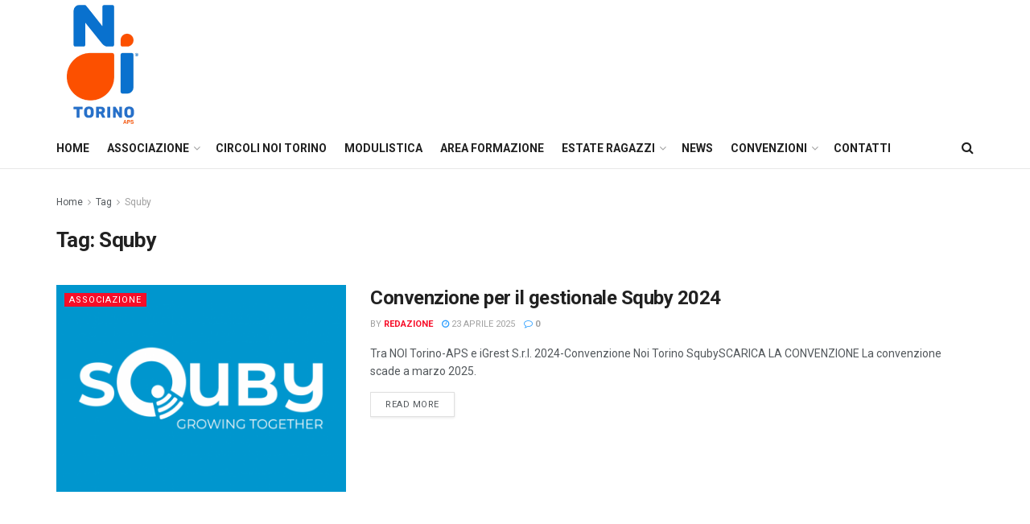

--- FILE ---
content_type: text/html; charset=UTF-8
request_url: https://www.noitorino.it/tag/squby/
body_size: 11623
content:
<!doctype html>
<!--[if lt IE 7]> <html class="no-js lt-ie9 lt-ie8 lt-ie7" lang="it-IT"> <![endif]-->
<!--[if IE 7]>    <html class="no-js lt-ie9 lt-ie8" lang="it-IT"> <![endif]-->
<!--[if IE 8]>    <html class="no-js lt-ie9" lang="it-IT"> <![endif]-->
<!--[if IE 9]>    <html class="no-js lt-ie10" lang="it-IT"> <![endif]-->
<!--[if gt IE 8]><!--> <html class="no-js" lang="it-IT"> <!--<![endif]-->
<head>
    <meta http-equiv="Content-Type" content="text/html; charset=UTF-8" />
    <meta name='viewport' content='width=device-width, initial-scale=1, user-scalable=yes' />
    <link rel="profile" href="https://gmpg.org/xfn/11" />
    <link rel="pingback" href="https://www.noitorino.it/xmlrpc.php" />
    <title>Squby &#8211; www.noitorino.it</title>
<meta name='robots' content='max-image-preview:large' />
<meta property="og:type" content="website">
<meta property="og:title" content="Convenzione per il gestionale Squby 2024">
<meta property="og:site_name" content="www.noitorino.it">
<meta property="og:description" content="Tra NOI Torino-APS e iGrest S.r.l. 2024-Convenzione Noi Torino SqubySCARICA LA CONVENZIONE La convenzione scade a marzo 2025.">
<meta property="og:url" content="https://www.noitorino.it/tag/squby">
<meta property="og:locale" content="it_IT">
<meta property="og:image" content="https://www.noitorino.it/wp-content/uploads/2023/03/275433854_361899445945676_8348533889383655280_n.png">
<meta property="og:image:height" content="924">
<meta property="og:image:width" content="1640">
<meta name="twitter:card" content="summary">
<meta name="twitter:url" content="https://www.noitorino.it/tag/squby">
<meta name="twitter:title" content="Convenzione per il gestionale Squby 2024">
<meta name="twitter:description" content="Tra NOI Torino-APS e iGrest S.r.l. 2024-Convenzione Noi Torino SqubySCARICA LA CONVENZIONE La convenzione scade a marzo 2025.">
<meta name="twitter:image:src" content="https://www.noitorino.it/wp-content/uploads/2023/03/275433854_361899445945676_8348533889383655280_n.png">
<meta name="twitter:image:width" content="1640">
<meta name="twitter:image:height" content="924">
<meta name="twitter:site" content="http://twitter.com/noitorino">
			<script type="text/javascript">
              var jnews_ajax_url = '/?ajax-request=jnews'
			</script>
			<link rel='dns-prefetch' href='//fonts.googleapis.com' />
<link rel="alternate" type="application/rss+xml" title="www.noitorino.it &raquo; Feed" href="https://www.noitorino.it/feed/" />
<link rel="alternate" type="application/rss+xml" title="www.noitorino.it &raquo; Feed dei commenti" href="https://www.noitorino.it/comments/feed/" />
<link rel="alternate" type="application/rss+xml" title="www.noitorino.it &raquo; Squby Feed del tag" href="https://www.noitorino.it/tag/squby/feed/" />
<script type="text/javascript">
/* <![CDATA[ */
window._wpemojiSettings = {"baseUrl":"https:\/\/s.w.org\/images\/core\/emoji\/15.0.3\/72x72\/","ext":".png","svgUrl":"https:\/\/s.w.org\/images\/core\/emoji\/15.0.3\/svg\/","svgExt":".svg","source":{"concatemoji":"https:\/\/www.noitorino.it\/wp-includes\/js\/wp-emoji-release.min.js?ver=6.5.7"}};
/*! This file is auto-generated */
!function(i,n){var o,s,e;function c(e){try{var t={supportTests:e,timestamp:(new Date).valueOf()};sessionStorage.setItem(o,JSON.stringify(t))}catch(e){}}function p(e,t,n){e.clearRect(0,0,e.canvas.width,e.canvas.height),e.fillText(t,0,0);var t=new Uint32Array(e.getImageData(0,0,e.canvas.width,e.canvas.height).data),r=(e.clearRect(0,0,e.canvas.width,e.canvas.height),e.fillText(n,0,0),new Uint32Array(e.getImageData(0,0,e.canvas.width,e.canvas.height).data));return t.every(function(e,t){return e===r[t]})}function u(e,t,n){switch(t){case"flag":return n(e,"\ud83c\udff3\ufe0f\u200d\u26a7\ufe0f","\ud83c\udff3\ufe0f\u200b\u26a7\ufe0f")?!1:!n(e,"\ud83c\uddfa\ud83c\uddf3","\ud83c\uddfa\u200b\ud83c\uddf3")&&!n(e,"\ud83c\udff4\udb40\udc67\udb40\udc62\udb40\udc65\udb40\udc6e\udb40\udc67\udb40\udc7f","\ud83c\udff4\u200b\udb40\udc67\u200b\udb40\udc62\u200b\udb40\udc65\u200b\udb40\udc6e\u200b\udb40\udc67\u200b\udb40\udc7f");case"emoji":return!n(e,"\ud83d\udc26\u200d\u2b1b","\ud83d\udc26\u200b\u2b1b")}return!1}function f(e,t,n){var r="undefined"!=typeof WorkerGlobalScope&&self instanceof WorkerGlobalScope?new OffscreenCanvas(300,150):i.createElement("canvas"),a=r.getContext("2d",{willReadFrequently:!0}),o=(a.textBaseline="top",a.font="600 32px Arial",{});return e.forEach(function(e){o[e]=t(a,e,n)}),o}function t(e){var t=i.createElement("script");t.src=e,t.defer=!0,i.head.appendChild(t)}"undefined"!=typeof Promise&&(o="wpEmojiSettingsSupports",s=["flag","emoji"],n.supports={everything:!0,everythingExceptFlag:!0},e=new Promise(function(e){i.addEventListener("DOMContentLoaded",e,{once:!0})}),new Promise(function(t){var n=function(){try{var e=JSON.parse(sessionStorage.getItem(o));if("object"==typeof e&&"number"==typeof e.timestamp&&(new Date).valueOf()<e.timestamp+604800&&"object"==typeof e.supportTests)return e.supportTests}catch(e){}return null}();if(!n){if("undefined"!=typeof Worker&&"undefined"!=typeof OffscreenCanvas&&"undefined"!=typeof URL&&URL.createObjectURL&&"undefined"!=typeof Blob)try{var e="postMessage("+f.toString()+"("+[JSON.stringify(s),u.toString(),p.toString()].join(",")+"));",r=new Blob([e],{type:"text/javascript"}),a=new Worker(URL.createObjectURL(r),{name:"wpTestEmojiSupports"});return void(a.onmessage=function(e){c(n=e.data),a.terminate(),t(n)})}catch(e){}c(n=f(s,u,p))}t(n)}).then(function(e){for(var t in e)n.supports[t]=e[t],n.supports.everything=n.supports.everything&&n.supports[t],"flag"!==t&&(n.supports.everythingExceptFlag=n.supports.everythingExceptFlag&&n.supports[t]);n.supports.everythingExceptFlag=n.supports.everythingExceptFlag&&!n.supports.flag,n.DOMReady=!1,n.readyCallback=function(){n.DOMReady=!0}}).then(function(){return e}).then(function(){var e;n.supports.everything||(n.readyCallback(),(e=n.source||{}).concatemoji?t(e.concatemoji):e.wpemoji&&e.twemoji&&(t(e.twemoji),t(e.wpemoji)))}))}((window,document),window._wpemojiSettings);
/* ]]> */
</script>
<style id='wp-emoji-styles-inline-css' type='text/css'>

	img.wp-smiley, img.emoji {
		display: inline !important;
		border: none !important;
		box-shadow: none !important;
		height: 1em !important;
		width: 1em !important;
		margin: 0 0.07em !important;
		vertical-align: -0.1em !important;
		background: none !important;
		padding: 0 !important;
	}
</style>
<link rel='stylesheet' id='wp-block-library-css' href='https://www.noitorino.it/wp-includes/css/dist/block-library/style.min.css?ver=6.5.7' type='text/css' media='all' />
<style id='classic-theme-styles-inline-css' type='text/css'>
/*! This file is auto-generated */
.wp-block-button__link{color:#fff;background-color:#32373c;border-radius:9999px;box-shadow:none;text-decoration:none;padding:calc(.667em + 2px) calc(1.333em + 2px);font-size:1.125em}.wp-block-file__button{background:#32373c;color:#fff;text-decoration:none}
</style>
<style id='global-styles-inline-css' type='text/css'>
body{--wp--preset--color--black: #000000;--wp--preset--color--cyan-bluish-gray: #abb8c3;--wp--preset--color--white: #ffffff;--wp--preset--color--pale-pink: #f78da7;--wp--preset--color--vivid-red: #cf2e2e;--wp--preset--color--luminous-vivid-orange: #ff6900;--wp--preset--color--luminous-vivid-amber: #fcb900;--wp--preset--color--light-green-cyan: #7bdcb5;--wp--preset--color--vivid-green-cyan: #00d084;--wp--preset--color--pale-cyan-blue: #8ed1fc;--wp--preset--color--vivid-cyan-blue: #0693e3;--wp--preset--color--vivid-purple: #9b51e0;--wp--preset--gradient--vivid-cyan-blue-to-vivid-purple: linear-gradient(135deg,rgba(6,147,227,1) 0%,rgb(155,81,224) 100%);--wp--preset--gradient--light-green-cyan-to-vivid-green-cyan: linear-gradient(135deg,rgb(122,220,180) 0%,rgb(0,208,130) 100%);--wp--preset--gradient--luminous-vivid-amber-to-luminous-vivid-orange: linear-gradient(135deg,rgba(252,185,0,1) 0%,rgba(255,105,0,1) 100%);--wp--preset--gradient--luminous-vivid-orange-to-vivid-red: linear-gradient(135deg,rgba(255,105,0,1) 0%,rgb(207,46,46) 100%);--wp--preset--gradient--very-light-gray-to-cyan-bluish-gray: linear-gradient(135deg,rgb(238,238,238) 0%,rgb(169,184,195) 100%);--wp--preset--gradient--cool-to-warm-spectrum: linear-gradient(135deg,rgb(74,234,220) 0%,rgb(151,120,209) 20%,rgb(207,42,186) 40%,rgb(238,44,130) 60%,rgb(251,105,98) 80%,rgb(254,248,76) 100%);--wp--preset--gradient--blush-light-purple: linear-gradient(135deg,rgb(255,206,236) 0%,rgb(152,150,240) 100%);--wp--preset--gradient--blush-bordeaux: linear-gradient(135deg,rgb(254,205,165) 0%,rgb(254,45,45) 50%,rgb(107,0,62) 100%);--wp--preset--gradient--luminous-dusk: linear-gradient(135deg,rgb(255,203,112) 0%,rgb(199,81,192) 50%,rgb(65,88,208) 100%);--wp--preset--gradient--pale-ocean: linear-gradient(135deg,rgb(255,245,203) 0%,rgb(182,227,212) 50%,rgb(51,167,181) 100%);--wp--preset--gradient--electric-grass: linear-gradient(135deg,rgb(202,248,128) 0%,rgb(113,206,126) 100%);--wp--preset--gradient--midnight: linear-gradient(135deg,rgb(2,3,129) 0%,rgb(40,116,252) 100%);--wp--preset--font-size--small: 13px;--wp--preset--font-size--medium: 20px;--wp--preset--font-size--large: 36px;--wp--preset--font-size--x-large: 42px;--wp--preset--spacing--20: 0.44rem;--wp--preset--spacing--30: 0.67rem;--wp--preset--spacing--40: 1rem;--wp--preset--spacing--50: 1.5rem;--wp--preset--spacing--60: 2.25rem;--wp--preset--spacing--70: 3.38rem;--wp--preset--spacing--80: 5.06rem;--wp--preset--shadow--natural: 6px 6px 9px rgba(0, 0, 0, 0.2);--wp--preset--shadow--deep: 12px 12px 50px rgba(0, 0, 0, 0.4);--wp--preset--shadow--sharp: 6px 6px 0px rgba(0, 0, 0, 0.2);--wp--preset--shadow--outlined: 6px 6px 0px -3px rgba(255, 255, 255, 1), 6px 6px rgba(0, 0, 0, 1);--wp--preset--shadow--crisp: 6px 6px 0px rgba(0, 0, 0, 1);}:where(.is-layout-flex){gap: 0.5em;}:where(.is-layout-grid){gap: 0.5em;}body .is-layout-flex{display: flex;}body .is-layout-flex{flex-wrap: wrap;align-items: center;}body .is-layout-flex > *{margin: 0;}body .is-layout-grid{display: grid;}body .is-layout-grid > *{margin: 0;}:where(.wp-block-columns.is-layout-flex){gap: 2em;}:where(.wp-block-columns.is-layout-grid){gap: 2em;}:where(.wp-block-post-template.is-layout-flex){gap: 1.25em;}:where(.wp-block-post-template.is-layout-grid){gap: 1.25em;}.has-black-color{color: var(--wp--preset--color--black) !important;}.has-cyan-bluish-gray-color{color: var(--wp--preset--color--cyan-bluish-gray) !important;}.has-white-color{color: var(--wp--preset--color--white) !important;}.has-pale-pink-color{color: var(--wp--preset--color--pale-pink) !important;}.has-vivid-red-color{color: var(--wp--preset--color--vivid-red) !important;}.has-luminous-vivid-orange-color{color: var(--wp--preset--color--luminous-vivid-orange) !important;}.has-luminous-vivid-amber-color{color: var(--wp--preset--color--luminous-vivid-amber) !important;}.has-light-green-cyan-color{color: var(--wp--preset--color--light-green-cyan) !important;}.has-vivid-green-cyan-color{color: var(--wp--preset--color--vivid-green-cyan) !important;}.has-pale-cyan-blue-color{color: var(--wp--preset--color--pale-cyan-blue) !important;}.has-vivid-cyan-blue-color{color: var(--wp--preset--color--vivid-cyan-blue) !important;}.has-vivid-purple-color{color: var(--wp--preset--color--vivid-purple) !important;}.has-black-background-color{background-color: var(--wp--preset--color--black) !important;}.has-cyan-bluish-gray-background-color{background-color: var(--wp--preset--color--cyan-bluish-gray) !important;}.has-white-background-color{background-color: var(--wp--preset--color--white) !important;}.has-pale-pink-background-color{background-color: var(--wp--preset--color--pale-pink) !important;}.has-vivid-red-background-color{background-color: var(--wp--preset--color--vivid-red) !important;}.has-luminous-vivid-orange-background-color{background-color: var(--wp--preset--color--luminous-vivid-orange) !important;}.has-luminous-vivid-amber-background-color{background-color: var(--wp--preset--color--luminous-vivid-amber) !important;}.has-light-green-cyan-background-color{background-color: var(--wp--preset--color--light-green-cyan) !important;}.has-vivid-green-cyan-background-color{background-color: var(--wp--preset--color--vivid-green-cyan) !important;}.has-pale-cyan-blue-background-color{background-color: var(--wp--preset--color--pale-cyan-blue) !important;}.has-vivid-cyan-blue-background-color{background-color: var(--wp--preset--color--vivid-cyan-blue) !important;}.has-vivid-purple-background-color{background-color: var(--wp--preset--color--vivid-purple) !important;}.has-black-border-color{border-color: var(--wp--preset--color--black) !important;}.has-cyan-bluish-gray-border-color{border-color: var(--wp--preset--color--cyan-bluish-gray) !important;}.has-white-border-color{border-color: var(--wp--preset--color--white) !important;}.has-pale-pink-border-color{border-color: var(--wp--preset--color--pale-pink) !important;}.has-vivid-red-border-color{border-color: var(--wp--preset--color--vivid-red) !important;}.has-luminous-vivid-orange-border-color{border-color: var(--wp--preset--color--luminous-vivid-orange) !important;}.has-luminous-vivid-amber-border-color{border-color: var(--wp--preset--color--luminous-vivid-amber) !important;}.has-light-green-cyan-border-color{border-color: var(--wp--preset--color--light-green-cyan) !important;}.has-vivid-green-cyan-border-color{border-color: var(--wp--preset--color--vivid-green-cyan) !important;}.has-pale-cyan-blue-border-color{border-color: var(--wp--preset--color--pale-cyan-blue) !important;}.has-vivid-cyan-blue-border-color{border-color: var(--wp--preset--color--vivid-cyan-blue) !important;}.has-vivid-purple-border-color{border-color: var(--wp--preset--color--vivid-purple) !important;}.has-vivid-cyan-blue-to-vivid-purple-gradient-background{background: var(--wp--preset--gradient--vivid-cyan-blue-to-vivid-purple) !important;}.has-light-green-cyan-to-vivid-green-cyan-gradient-background{background: var(--wp--preset--gradient--light-green-cyan-to-vivid-green-cyan) !important;}.has-luminous-vivid-amber-to-luminous-vivid-orange-gradient-background{background: var(--wp--preset--gradient--luminous-vivid-amber-to-luminous-vivid-orange) !important;}.has-luminous-vivid-orange-to-vivid-red-gradient-background{background: var(--wp--preset--gradient--luminous-vivid-orange-to-vivid-red) !important;}.has-very-light-gray-to-cyan-bluish-gray-gradient-background{background: var(--wp--preset--gradient--very-light-gray-to-cyan-bluish-gray) !important;}.has-cool-to-warm-spectrum-gradient-background{background: var(--wp--preset--gradient--cool-to-warm-spectrum) !important;}.has-blush-light-purple-gradient-background{background: var(--wp--preset--gradient--blush-light-purple) !important;}.has-blush-bordeaux-gradient-background{background: var(--wp--preset--gradient--blush-bordeaux) !important;}.has-luminous-dusk-gradient-background{background: var(--wp--preset--gradient--luminous-dusk) !important;}.has-pale-ocean-gradient-background{background: var(--wp--preset--gradient--pale-ocean) !important;}.has-electric-grass-gradient-background{background: var(--wp--preset--gradient--electric-grass) !important;}.has-midnight-gradient-background{background: var(--wp--preset--gradient--midnight) !important;}.has-small-font-size{font-size: var(--wp--preset--font-size--small) !important;}.has-medium-font-size{font-size: var(--wp--preset--font-size--medium) !important;}.has-large-font-size{font-size: var(--wp--preset--font-size--large) !important;}.has-x-large-font-size{font-size: var(--wp--preset--font-size--x-large) !important;}
.wp-block-navigation a:where(:not(.wp-element-button)){color: inherit;}
:where(.wp-block-post-template.is-layout-flex){gap: 1.25em;}:where(.wp-block-post-template.is-layout-grid){gap: 1.25em;}
:where(.wp-block-columns.is-layout-flex){gap: 2em;}:where(.wp-block-columns.is-layout-grid){gap: 2em;}
.wp-block-pullquote{font-size: 1.5em;line-height: 1.6;}
</style>
<link rel='stylesheet' id='js_composer_front-css' href='https://www.noitorino.it/wp-content/plugins/js_composer/assets/css/js_composer.min.css?ver=6.4.2' type='text/css' media='all' />
<link rel='stylesheet' id='jeg_customizer_font-css' href='//fonts.googleapis.com/css?family=Roboto%3Aregular%2C500%2C700%2C500%2Cregular&#038;display=swap&#038;ver=1.2.5' type='text/css' media='all' />
<link rel='stylesheet' id='mediaelement-css' href='https://www.noitorino.it/wp-includes/js/mediaelement/mediaelementplayer-legacy.min.css?ver=4.2.17' type='text/css' media='all' />
<link rel='stylesheet' id='wp-mediaelement-css' href='https://www.noitorino.it/wp-includes/js/mediaelement/wp-mediaelement.min.css?ver=6.5.7' type='text/css' media='all' />
<link rel='stylesheet' id='jnews-frontend-css' href='https://www.noitorino.it/wp-content/themes/jnews/assets/dist/frontend.min.css?ver=7.1.7' type='text/css' media='all' />
<link rel='stylesheet' id='jnews-style-css' href='https://www.noitorino.it/wp-content/themes/jnews/style.css?ver=7.1.7' type='text/css' media='all' />
<link rel='stylesheet' id='jnews-darkmode-css' href='https://www.noitorino.it/wp-content/themes/jnews/assets/css/darkmode.css?ver=7.1.7' type='text/css' media='all' />
<link rel='stylesheet' id='jnews-social-login-style-css' href='https://www.noitorino.it/wp-content/plugins/jnews-social-login/assets/css/plugin.css?ver=7.0.3' type='text/css' media='all' />
<link rel='stylesheet' id='jnews-select-share-css' href='https://www.noitorino.it/wp-content/plugins/jnews-social-share/assets/css/plugin.css' type='text/css' media='all' />
<script type="text/javascript" src="https://www.noitorino.it/wp-includes/js/jquery/jquery.min.js?ver=3.7.1" id="jquery-core-js"></script>
<script type="text/javascript" src="https://www.noitorino.it/wp-includes/js/jquery/jquery-migrate.min.js?ver=3.4.1" id="jquery-migrate-js"></script>
<link rel="https://api.w.org/" href="https://www.noitorino.it/wp-json/" /><link rel="alternate" type="application/json" href="https://www.noitorino.it/wp-json/wp/v2/tags/77" /><link rel="EditURI" type="application/rsd+xml" title="RSD" href="https://www.noitorino.it/xmlrpc.php?rsd" />
<meta name="generator" content="WordPress 6.5.7" />
<meta name="generator" content="Powered by WPBakery Page Builder - drag and drop page builder for WordPress."/>
<script type='application/ld+json'>{"@context":"http:\/\/schema.org","@type":"Organization","@id":"https:\/\/www.noitorino.it\/#organization","url":"https:\/\/www.noitorino.it\/","name":"","logo":{"@type":"ImageObject","url":""},"sameAs":["https:\/\/facebook.com\/noitorino","http:\/\/twitter.com\/noitorino","https:\/\/plus.google.com\/ Jegtheme","https:\/\/youtube.com\/user\/noitorino","http:\/\/jnews.jegtheme.com\/default\/feed\/"]}</script>
<script type='application/ld+json'>{"@context":"http:\/\/schema.org","@type":"WebSite","@id":"https:\/\/www.noitorino.it\/#website","url":"https:\/\/www.noitorino.it\/","name":"","potentialAction":{"@type":"SearchAction","target":"https:\/\/www.noitorino.it\/?s={search_term_string}","query-input":"required name=search_term_string"}}</script>
<link rel="icon" href="https://www.noitorino.it/wp-content/uploads/2024/02/cropped-noi-torino-32x32.jpg" sizes="32x32" />
<link rel="icon" href="https://www.noitorino.it/wp-content/uploads/2024/02/cropped-noi-torino-192x192.jpg" sizes="192x192" />
<link rel="apple-touch-icon" href="https://www.noitorino.it/wp-content/uploads/2024/02/cropped-noi-torino-180x180.jpg" />
<meta name="msapplication-TileImage" content="https://www.noitorino.it/wp-content/uploads/2024/02/cropped-noi-torino-270x270.jpg" />
<style id="jeg_dynamic_css" type="text/css" data-type="jeg_custom-css">.jeg_topbar .jeg_nav_row, .jeg_topbar .jeg_search_no_expand .jeg_search_input { line-height : 44px; } .jeg_topbar .jeg_nav_row, .jeg_topbar .jeg_nav_icon { height : 44px; } .jeg_midbar { height : 159px; } .jeg_header .jeg_bottombar, .jeg_header .jeg_bottombar.jeg_navbar_dark, .jeg_bottombar.jeg_navbar_boxed .jeg_nav_row, .jeg_bottombar.jeg_navbar_dark.jeg_navbar_boxed .jeg_nav_row { border-top-width : 0px; } .jeg_header .socials_widget > a > i.fa:before { color : #f5f5f5; } body,input,textarea,select,.chosen-container-single .chosen-single,.btn,.button { font-family: Roboto,Helvetica,Arial,sans-serif; } .jeg_post_title, .entry-header .jeg_post_title, .jeg_single_tpl_2 .entry-header .jeg_post_title, .jeg_single_tpl_3 .entry-header .jeg_post_title, .jeg_single_tpl_6 .entry-header .jeg_post_title { font-family: Roboto,Helvetica,Arial,sans-serif;font-weight : 500; font-style : normal;  } .jeg_post_excerpt p, .content-inner p { font-family: Roboto,Helvetica,Arial,sans-serif;font-weight : 400; font-style : normal;  } </style><style type="text/css">
					.no_thumbnail .jeg_thumb,
					.thumbnail-container.no_thumbnail {
					    display: none !important;
					}
					.jeg_search_result .jeg_pl_xs_3.no_thumbnail .jeg_postblock_content,
					.jeg_sidefeed .jeg_pl_xs_3.no_thumbnail .jeg_postblock_content,
					.jeg_pl_sm.no_thumbnail .jeg_postblock_content {
					    margin-left: 0;
					}
					.jeg_postblock_11 .no_thumbnail .jeg_postblock_content,
					.jeg_postblock_12 .no_thumbnail .jeg_postblock_content,
					.jeg_postblock_12.jeg_col_3o3 .no_thumbnail .jeg_postblock_content  {
					    margin-top: 0;
					}
					.jeg_postblock_15 .jeg_pl_md_box.no_thumbnail .jeg_postblock_content,
					.jeg_postblock_19 .jeg_pl_md_box.no_thumbnail .jeg_postblock_content,
					.jeg_postblock_24 .jeg_pl_md_box.no_thumbnail .jeg_postblock_content,
					.jeg_sidefeed .jeg_pl_md_box .jeg_postblock_content {
					    position: relative;
					}
					.jeg_postblock_carousel_2 .no_thumbnail .jeg_post_title a,
					.jeg_postblock_carousel_2 .no_thumbnail .jeg_post_title a:hover,
					.jeg_postblock_carousel_2 .no_thumbnail .jeg_post_meta .fa {
					    color: #212121 !important;
					} 
				</style><noscript><style> .wpb_animate_when_almost_visible { opacity: 1; }</style></noscript></head>
<body data-rsssl=1 class="archive tag tag-squby tag-77 wp-embed-responsive jeg_toggle_dark jnews jsc_normal wpb-js-composer js-comp-ver-6.4.2 vc_responsive">

    
    
    <div class="jeg_ad jeg_ad_top jnews_header_top_ads">
        <div class='ads-wrapper  '></div>    </div>

    <!-- The Main Wrapper
    ============================================= -->
    <div class="jeg_viewport">

        
        <div class="jeg_header_wrapper">
            <div class="jeg_header_instagram_wrapper">
    </div>

<!-- HEADER -->
<div class="jeg_header normal">
    <div class="jeg_midbar jeg_container normal">
    <div class="container">
        <div class="jeg_nav_row">
            
                <div class="jeg_nav_col jeg_nav_left jeg_nav_normal">
                    <div class="item_wrap jeg_nav_alignleft">
                        <div class="jeg_nav_item jeg_logo jeg_desktop_logo">
			<div class="site-title">
	    	<a href="https://www.noitorino.it/" style="padding: 0 0 0 0;">
	    	    <img class='jeg_logo_img' src="https://www.noitorino.it/wp-content/uploads/2024/03/1698756226_NOI_Logo_Torino_colore-3.png" srcset="https://www.noitorino.it/wp-content/uploads/2024/03/1698756226_NOI_Logo_Torino_colore-3.png 1x, https://www.noitorino.it/wp-content/uploads/2024/03/1698756226_NOI_Logo_Torino_colore-2.png 2x" alt="www.noitorino.it"data-light-src="https://www.noitorino.it/wp-content/uploads/2024/03/1698756226_NOI_Logo_Torino_colore-3.png" data-light-srcset="https://www.noitorino.it/wp-content/uploads/2024/03/1698756226_NOI_Logo_Torino_colore-3.png 1x, https://www.noitorino.it/wp-content/uploads/2024/03/1698756226_NOI_Logo_Torino_colore-2.png 2x" data-dark-src="https://noitorino.epida.it/wp-content/uploads/2020/12/logo_noitorino_bianco_trasp.png" data-dark-srcset="http://noitorino.epida.it/wp-content/uploads/2020/12/logo_noitorino_bianco_trasp.png 1x, http://noitorino.epida.it/wp-content/uploads/2020/12/logo_noitorino_bianco_trasp.png 2x">	    	</a>
	    </div>
	</div>                    </div>
                </div>

                
                <div class="jeg_nav_col jeg_nav_center jeg_nav_normal">
                    <div class="item_wrap jeg_nav_aligncenter">
                                            </div>
                </div>

                
                <div class="jeg_nav_col jeg_nav_right jeg_nav_grow">
                    <div class="item_wrap jeg_nav_alignright">
                        <div class="jeg_nav_item jeg_ad jeg_ad_top jnews_header_ads">
    <div class='ads-wrapper  '><a href='#'  class='adlink ads_image '>
                                    <img src='https://www.noitorino.it/wp-content/themes/jnews/assets/img/jeg-empty.png' class='lazyload' data-src='https://noitorino.epida.it/wp-content/uploads/2020/12/oratorio.jpg' alt='Advertisement' data-pin-no-hover="true">
                                </a></div></div>                    </div>
                </div>

                        </div>
    </div>
</div><div class="jeg_bottombar jeg_navbar jeg_container jeg_navbar_wrapper jeg_navbar_normal jeg_navbar_normal">
    <div class="container">
        <div class="jeg_nav_row">
            
                <div class="jeg_nav_col jeg_nav_left jeg_nav_grow">
                    <div class="item_wrap jeg_nav_alignleft">
                        <div class="jeg_main_menu_wrapper">
<div class="jeg_nav_item jeg_mainmenu_wrap"><ul class="jeg_menu jeg_main_menu jeg_menu_style_1" data-animation="animate"><li id="menu-item-20" class="menu-item menu-item-type-custom menu-item-object-custom menu-item-home menu-item-20 bgnav" data-item-row="default" ><a href="https://www.noitorino.it/">Home</a></li>
<li id="menu-item-22" class="menu-item menu-item-type-custom menu-item-object-custom menu-item-has-children menu-item-22 bgnav" data-item-row="default" ><a href="#">Associazione</a>
<ul class="sub-menu">
	<li id="menu-item-222" class="menu-item menu-item-type-post_type menu-item-object-page menu-item-222 bgnav" data-item-row="default" ><a href="https://www.noitorino.it/chi-siamo/">Chi siamo</a></li>
	<li id="menu-item-226" class="menu-item menu-item-type-post_type menu-item-object-page menu-item-226 bgnav" data-item-row="default" ><a href="https://www.noitorino.it/consiglio-di-presidenza/">Consiglio Direttivo</a></li>
	<li id="menu-item-584" class="menu-item menu-item-type-post_type menu-item-object-page menu-item-584 bgnav" data-item-row="default" ><a href="https://www.noitorino.it/obblighi-e-trasparenza/">Obblighi e trasparenza</a></li>
</ul>
</li>
<li id="menu-item-578" class="menu-item menu-item-type-post_type menu-item-object-post menu-item-578 bgnav" data-item-row="default" ><a href="https://www.noitorino.it/2021/01/13/tutti-i-circoli-noi-torino/">Circoli NOI Torino</a></li>
<li id="menu-item-519" class="menu-item menu-item-type-post_type menu-item-object-page menu-item-519 bgnav" data-item-row="default" ><a href="https://www.noitorino.it/modulistica/">Modulistica</a></li>
<li id="menu-item-536" class="menu-item menu-item-type-taxonomy menu-item-object-category menu-item-536 bgnav" data-item-row="default" ><a href="https://www.noitorino.it/category/area-formazione/">Area Formazione</a></li>
<li id="menu-item-537" class="menu-item menu-item-type-taxonomy menu-item-object-category menu-item-has-children menu-item-537 bgnav" data-item-row="default" ><a href="https://www.noitorino.it/category/estate-ragazzi/">Estate Ragazzi</a>
<ul class="sub-menu">
	<li id="menu-item-2047" class="menu-item menu-item-type-post_type menu-item-object-post menu-item-2047 bgnav" data-item-row="default" ><a href="https://www.noitorino.it/2025/10/29/cogli-lestate-2025-rendicontazione-entro-il-23-novembre/">“Cogli l’Estate 2025”, la rendicontazione</a></li>
	<li id="menu-item-1904" class="menu-item menu-item-type-post_type menu-item-object-post menu-item-1904 bgnav" data-item-row="default" ><a href="https://www.noitorino.it/2025/03/06/cogli-lestate-2025-per-gli-oratori-di-torino-domande-entro-il-9-marzo-2025/">“Cogli l’Estate 2025”, le domande</a></li>
</ul>
</li>
<li id="menu-item-538" class="menu-item menu-item-type-taxonomy menu-item-object-category menu-item-538 bgnav" data-item-row="default" ><a href="https://www.noitorino.it/category/news/">News</a></li>
<li id="menu-item-570" class="menu-item menu-item-type-custom menu-item-object-custom menu-item-has-children menu-item-570 bgnav" data-item-row="default" ><a href="https://oratorioinrete.com/convenzioni/">Convenzioni</a>
<ul class="sub-menu">
	<li id="menu-item-849" class="menu-item menu-item-type-post_type menu-item-object-post menu-item-849 bgnav" data-item-row="default" ><a href="https://www.noitorino.it/2025/01/02/convenzione-bus-company-2025/">Convenzione Bus Company 2025</a></li>
	<li id="menu-item-1990" class="menu-item menu-item-type-post_type menu-item-object-post menu-item-1990 bgnav" data-item-row="default" ><a href="https://www.noitorino.it/2025/04/01/convenzione-volley-e-sport-s-r-l-2025/">Convenzione “Volley e Sport s.r.l.” 2025</a></li>
	<li id="menu-item-1614" class="menu-item menu-item-type-post_type menu-item-object-post menu-item-1614 bgnav" data-item-row="default" ><a href="https://www.noitorino.it/2024/05/01/convenzione-associazione-malattie-del-sangue/">Convenzione per defibrillatore e formazione</a></li>
</ul>
</li>
<li id="menu-item-571" class="menu-item menu-item-type-post_type menu-item-object-page menu-item-571 bgnav" data-item-row="default" ><a href="https://www.noitorino.it/contatti/">Contatti</a></li>
</ul></div></div>
                    </div>
                </div>

                
                <div class="jeg_nav_col jeg_nav_center jeg_nav_normal">
                    <div class="item_wrap jeg_nav_aligncenter">
                                            </div>
                </div>

                
                <div class="jeg_nav_col jeg_nav_right jeg_nav_normal">
                    <div class="item_wrap jeg_nav_alignright">
                        <!-- Search Icon -->
<div class="jeg_nav_item jeg_search_wrapper search_icon jeg_search_popup_expand">
    <a href="#" class="jeg_search_toggle"><i class="fa fa-search"></i></a>
    <form action="https://www.noitorino.it/" method="get" class="jeg_search_form" target="_top">
    <input name="s" class="jeg_search_input" placeholder="Search..." type="text" value="" autocomplete="off">
    <button type="submit" class="jeg_search_button btn"><i class="fa fa-search"></i></button>
</form>
<!-- jeg_search_hide with_result no_result -->
<div class="jeg_search_result jeg_search_hide with_result">
    <div class="search-result-wrapper">
    </div>
    <div class="search-link search-noresult">
        No Result    </div>
    <div class="search-link search-all-button">
        <i class="fa fa-search"></i> View All Result    </div>
</div></div>                    </div>
                </div>

                        </div>
    </div>
</div></div><!-- /.jeg_header -->        </div>

        <div class="jeg_header_sticky">
            <div class="sticky_blankspace"></div>
<div class="jeg_header normal">
    <div class="jeg_container">
        <div data-mode="scroll" class="jeg_stickybar jeg_navbar jeg_navbar_wrapper jeg_navbar_normal jeg_navbar_normal">
            <div class="container">
    <div class="jeg_nav_row">
        
            <div class="jeg_nav_col jeg_nav_left jeg_nav_grow">
                <div class="item_wrap jeg_nav_alignleft">
                    <div class="jeg_main_menu_wrapper">
<div class="jeg_nav_item jeg_mainmenu_wrap"><ul class="jeg_menu jeg_main_menu jeg_menu_style_1" data-animation="animate"><li class="menu-item menu-item-type-custom menu-item-object-custom menu-item-home menu-item-20 bgnav" data-item-row="default" ><a href="https://www.noitorino.it/">Home</a></li>
<li class="menu-item menu-item-type-custom menu-item-object-custom menu-item-has-children menu-item-22 bgnav" data-item-row="default" ><a href="#">Associazione</a>
<ul class="sub-menu">
	<li class="menu-item menu-item-type-post_type menu-item-object-page menu-item-222 bgnav" data-item-row="default" ><a href="https://www.noitorino.it/chi-siamo/">Chi siamo</a></li>
	<li class="menu-item menu-item-type-post_type menu-item-object-page menu-item-226 bgnav" data-item-row="default" ><a href="https://www.noitorino.it/consiglio-di-presidenza/">Consiglio Direttivo</a></li>
	<li class="menu-item menu-item-type-post_type menu-item-object-page menu-item-584 bgnav" data-item-row="default" ><a href="https://www.noitorino.it/obblighi-e-trasparenza/">Obblighi e trasparenza</a></li>
</ul>
</li>
<li class="menu-item menu-item-type-post_type menu-item-object-post menu-item-578 bgnav" data-item-row="default" ><a href="https://www.noitorino.it/2021/01/13/tutti-i-circoli-noi-torino/">Circoli NOI Torino</a></li>
<li class="menu-item menu-item-type-post_type menu-item-object-page menu-item-519 bgnav" data-item-row="default" ><a href="https://www.noitorino.it/modulistica/">Modulistica</a></li>
<li class="menu-item menu-item-type-taxonomy menu-item-object-category menu-item-536 bgnav" data-item-row="default" ><a href="https://www.noitorino.it/category/area-formazione/">Area Formazione</a></li>
<li class="menu-item menu-item-type-taxonomy menu-item-object-category menu-item-has-children menu-item-537 bgnav" data-item-row="default" ><a href="https://www.noitorino.it/category/estate-ragazzi/">Estate Ragazzi</a>
<ul class="sub-menu">
	<li class="menu-item menu-item-type-post_type menu-item-object-post menu-item-2047 bgnav" data-item-row="default" ><a href="https://www.noitorino.it/2025/10/29/cogli-lestate-2025-rendicontazione-entro-il-23-novembre/">“Cogli l’Estate 2025”, la rendicontazione</a></li>
	<li class="menu-item menu-item-type-post_type menu-item-object-post menu-item-1904 bgnav" data-item-row="default" ><a href="https://www.noitorino.it/2025/03/06/cogli-lestate-2025-per-gli-oratori-di-torino-domande-entro-il-9-marzo-2025/">“Cogli l’Estate 2025”, le domande</a></li>
</ul>
</li>
<li class="menu-item menu-item-type-taxonomy menu-item-object-category menu-item-538 bgnav" data-item-row="default" ><a href="https://www.noitorino.it/category/news/">News</a></li>
<li class="menu-item menu-item-type-custom menu-item-object-custom menu-item-has-children menu-item-570 bgnav" data-item-row="default" ><a href="https://oratorioinrete.com/convenzioni/">Convenzioni</a>
<ul class="sub-menu">
	<li class="menu-item menu-item-type-post_type menu-item-object-post menu-item-849 bgnav" data-item-row="default" ><a href="https://www.noitorino.it/2025/01/02/convenzione-bus-company-2025/">Convenzione Bus Company 2025</a></li>
	<li class="menu-item menu-item-type-post_type menu-item-object-post menu-item-1990 bgnav" data-item-row="default" ><a href="https://www.noitorino.it/2025/04/01/convenzione-volley-e-sport-s-r-l-2025/">Convenzione “Volley e Sport s.r.l.” 2025</a></li>
	<li class="menu-item menu-item-type-post_type menu-item-object-post menu-item-1614 bgnav" data-item-row="default" ><a href="https://www.noitorino.it/2024/05/01/convenzione-associazione-malattie-del-sangue/">Convenzione per defibrillatore e formazione</a></li>
</ul>
</li>
<li class="menu-item menu-item-type-post_type menu-item-object-page menu-item-571 bgnav" data-item-row="default" ><a href="https://www.noitorino.it/contatti/">Contatti</a></li>
</ul></div></div>
                </div>
            </div>

            
            <div class="jeg_nav_col jeg_nav_center jeg_nav_normal">
                <div class="item_wrap jeg_nav_aligncenter">
                                    </div>
            </div>

            
            <div class="jeg_nav_col jeg_nav_right jeg_nav_normal">
                <div class="item_wrap jeg_nav_alignright">
                    <!-- Search Icon -->
<div class="jeg_nav_item jeg_search_wrapper search_icon jeg_search_popup_expand">
    <a href="#" class="jeg_search_toggle"><i class="fa fa-search"></i></a>
    <form action="https://www.noitorino.it/" method="get" class="jeg_search_form" target="_top">
    <input name="s" class="jeg_search_input" placeholder="Search..." type="text" value="" autocomplete="off">
    <button type="submit" class="jeg_search_button btn"><i class="fa fa-search"></i></button>
</form>
<!-- jeg_search_hide with_result no_result -->
<div class="jeg_search_result jeg_search_hide with_result">
    <div class="search-result-wrapper">
    </div>
    <div class="search-link search-noresult">
        No Result    </div>
    <div class="search-link search-all-button">
        <i class="fa fa-search"></i> View All Result    </div>
</div></div>                </div>
            </div>

                </div>
</div>        </div>
    </div>
</div>
        </div>

        <div class="jeg_navbar_mobile_wrapper">
            <div class="jeg_navbar_mobile" data-mode="scroll">
    <div class="jeg_mobile_bottombar jeg_mobile_midbar jeg_container dark">
    <div class="container">
        <div class="jeg_nav_row">
            
                <div class="jeg_nav_col jeg_nav_left jeg_nav_normal">
                    <div class="item_wrap jeg_nav_alignleft">
                        <div class="jeg_nav_item">
    <a href="#" class="toggle_btn jeg_mobile_toggle"><i class="fa fa-bars"></i></a>
</div>                    </div>
                </div>

                
                <div class="jeg_nav_col jeg_nav_center jeg_nav_grow">
                    <div class="item_wrap jeg_nav_aligncenter">
                        <div class="jeg_nav_item jeg_mobile_logo">
			<div class="site-title">
	    	<a href="https://www.noitorino.it/">
		        <img class='jeg_logo_img' src="https://noitorino.epida.it/wp-content/uploads/2020/12/logo_noitorino_bianco_trasp.png" srcset="https://noitorino.epida.it/wp-content/uploads/2020/12/logo_noitorino_bianco_trasp.png 1x, https://noitorino.epida.it/wp-content/uploads/2020/12/logo_noitorino_bianco_trasp.png 2x" alt="www.noitorino.it"data-light-src="https://noitorino.epida.it/wp-content/uploads/2020/12/logo_noitorino_bianco_trasp.png" data-light-srcset="http://noitorino.epida.it/wp-content/uploads/2020/12/logo_noitorino_bianco_trasp.png 1x, http://noitorino.epida.it/wp-content/uploads/2020/12/logo_noitorino_bianco_trasp.png 2x" data-dark-src="https://noitorino.epida.it/wp-content/uploads/2020/12/logo_noitorino_bianco_trasp.png" data-dark-srcset="http://noitorino.epida.it/wp-content/uploads/2020/12/logo_noitorino_bianco_trasp.png 1x, http://noitorino.epida.it/wp-content/uploads/2020/12/logo_noitorino_bianco_trasp.png 2x">		    </a>
	    </div>
	</div>                    </div>
                </div>

                
                <div class="jeg_nav_col jeg_nav_right jeg_nav_normal">
                    <div class="item_wrap jeg_nav_alignright">
                        <div class="jeg_nav_item jeg_search_wrapper jeg_search_popup_expand">
    <a href="#" class="jeg_search_toggle"><i class="fa fa-search"></i></a>
	<form action="https://www.noitorino.it/" method="get" class="jeg_search_form" target="_top">
    <input name="s" class="jeg_search_input" placeholder="Search..." type="text" value="" autocomplete="off">
    <button type="submit" class="jeg_search_button btn"><i class="fa fa-search"></i></button>
</form>
<!-- jeg_search_hide with_result no_result -->
<div class="jeg_search_result jeg_search_hide with_result">
    <div class="search-result-wrapper">
    </div>
    <div class="search-link search-noresult">
        No Result    </div>
    <div class="search-link search-all-button">
        <i class="fa fa-search"></i> View All Result    </div>
</div></div>                    </div>
                </div>

                        </div>
    </div>
</div></div>
<div class="sticky_blankspace" style="height: 60px;"></div>        </div>
<div class="jeg_main ">
    <div class="jeg_container">
        <div class="jeg_content">
            <div class="jeg_section">
                <div class="container">

                    <div class="jeg_ad jeg_archive jnews_archive_above_content_ads "><div class='ads-wrapper  '></div></div>
                    <div class="jeg_cat_content row">
                        <div class="jeg_main_content col-sm-12">
                            <div class="jeg_inner_content">
                                <div class="jeg_archive_header">
                                                                            <div class="jeg_breadcrumbs jeg_breadcrumb_container">
                                            <div id="breadcrumbs"><span class="">
                <a href="https://www.noitorino.it">Home</a>
            </span><i class="fa fa-angle-right"></i><span class="">
                <a href="">Tag</a>
            </span><i class="fa fa-angle-right"></i><span class="breadcrumb_last_link">
                <a href="https://www.noitorino.it/tag/squby/">Squby</a>
            </span></div>                                        </div>
                                                                        
                                    <h1 class="jeg_archive_title">Tag: <span>Squby</span></h1>                                                                    </div>
                                
                                <div class="jnews_archive_content_wrapper">
                                    <div class="jeg_postblock_5 jeg_postblock jeg_col_3o3">
                <div class="jeg_block_container">
                    <div class="jeg_posts jeg_load_more_flag">
                <article class="jeg_post jeg_pl_lg_2 format-standard">
                <div class="jeg_thumb">
                    
                    <a href="https://www.noitorino.it/2024/02/25/convenzione-per-il-gestionale-squby/"><div class="thumbnail-container animate-lazy  size-715 "><img width="350" height="250" src="https://www.noitorino.it/wp-content/themes/jnews/assets/img/jeg-empty.png" class="attachment-jnews-350x250 size-jnews-350x250 lazyload wp-post-image" alt="Convenzione per il gestionale Squby 2024" decoding="async" loading="lazy" sizes="(max-width: 350px) 100vw, 350px" data-src="https://www.noitorino.it/wp-content/uploads/2023/03/275433854_361899445945676_8348533889383655280_n-350x250.png" data-srcset="https://www.noitorino.it/wp-content/uploads/2023/03/275433854_361899445945676_8348533889383655280_n-350x250.png 350w, https://www.noitorino.it/wp-content/uploads/2023/03/275433854_361899445945676_8348533889383655280_n-120x86.png 120w, https://www.noitorino.it/wp-content/uploads/2023/03/275433854_361899445945676_8348533889383655280_n-750x536.png 750w, https://www.noitorino.it/wp-content/uploads/2023/03/275433854_361899445945676_8348533889383655280_n-1140x815.png 1140w" data-sizes="auto" data-expand="700" /></div></a>
                    <div class="jeg_post_category">
                        <span><a href="https://www.noitorino.it/category/associazione/" class="category-associazione">Associazione</a></span>
                    </div>
                </div>
                <div class="jeg_postblock_content">
                    <h3 class="jeg_post_title">
                        <a href="https://www.noitorino.it/2024/02/25/convenzione-per-il-gestionale-squby/">Convenzione per il gestionale Squby 2024</a>
                    </h3>
                    <div class="jeg_post_meta"><div class="jeg_meta_author"><span class="by">by</span> <a href="https://www.noitorino.it/author/admin/">Redazione</a></div><div class="jeg_meta_date"><a href="https://www.noitorino.it/2024/02/25/convenzione-per-il-gestionale-squby/"><i class="fa fa-clock-o"></i> 23 Aprile 2025</a></div><div class="jeg_meta_comment"><a href="https://www.noitorino.it/2024/02/25/convenzione-per-il-gestionale-squby/#comments" ><i class="fa fa-comment-o"></i> 0 </a></div></div>
                    <div class="jeg_post_excerpt">
                        <p>Tra NOI Torino-APS e iGrest S.r.l. 2024-Convenzione Noi Torino SqubySCARICA LA CONVENZIONE La convenzione scade a marzo 2025.</p>
                        <a href="https://www.noitorino.it/2024/02/25/convenzione-per-il-gestionale-squby/" class="jeg_readmore">Read more</a>
                    </div>
                </div>
            </article>
            </div>
                </div>
            </div>                                </div>
                                
                                                            </div>
                        </div>
	                    <div class="jeg_sidebar left jeg_sticky_sidebar col-sm-4">
    </div>
                    </div>
                </div>
            </div>
        </div>
        <div class="jeg_ad jnews_above_footer_ads "><div class='ads-wrapper  '></div></div>    </div>
</div>


        <div class="footer-holder" id="footer" data-id="footer">
            <div class="jeg_footer jeg_footer_1 dark">
    <div class="jeg_footer_container jeg_container">
        <div class="jeg_footer_content">
            <div class="container">

                <div class="row">
                    <div class="jeg_footer_primary clearfix">
                        <div class="col-md-4 footer_column">
                            <div class="footer_widget widget_jnews_about" id="jnews_about-1">        <div class="jeg_about ">
			                <a class="footer_logo" href="https://www.noitorino.it/">
                    <img class='lazyload'
                         src="https://www.noitorino.it/wp-content/themes/jnews/assets/img/jeg-empty.png" data-src="https://www.noitorino.it/wp-content/uploads/2020/12/logo_noitorino_bianco_trasp.png"  data-srcset="https://www.noitorino.it/wp-content/uploads/2020/12/logo_noitorino_bianco_trasp.png 1x, https://www.noitorino.it/wp-content/uploads/2020/12/logo_noitorino_bianco_trasp.png 2x"                         alt="www.noitorino.it" data-light-src="https://www.noitorino.it/wp-content/uploads/2020/12/logo_noitorino_bianco_trasp.png"  data-light-srcset="https://www.noitorino.it/wp-content/uploads/2020/12/logo_noitorino_bianco_trasp.png 1x, https://www.noitorino.it/wp-content/uploads/2020/12/logo_noitorino_bianco_trasp.png 2x"  data-dark-src="https://www.noitorino.it/wp-content/themes/jnews/assets/img/logo_darkmode.png"  data-dark-srcset="https://www.noitorino.it/wp-content/themes/jnews/assets/img/logo_darkmode.png 1x, https://www.noitorino.it/wp-content/themes/jnews/assets/img/logo_darkmode@2x.png 2x"                         data-pin-no-hover="true">
                </a>
									            <p>La NOI Torino prende vita il 10 ottobre 2002 con il desiderio di inserirsi nel tessuto diocesano a sostegno delle attività delle parrocchie e dei loro oratori.</p>

			        </div>
		</div><div class="footer_widget widget_jnews_social" id="jnews_social-1">
        <div class="jeg_social_wrap ">
			                <p>
					<strong>Follow Us</strong>                </p>
			
            <div class="socials_widget   rounded">
				<a href="https://www.facebook.com/assonoitorino" target="_blank" class="jeg_facebook">
                                            <i class="fa fa-facebook"></i>
                                            
                                        </a><a href="https://www.instagram.com/noi_torino" target="_blank" class="jeg_instagram">
                                            <i class="fa fa-instagram"></i>
                                            
                                        </a>            </div>

						<style scoped></style>        </div>

		</div>                        </div>
                        <div class="col-md-4 footer_column">
                            <div class="footer_widget widget_categories" id="categories-3"><div class="jeg_footer_heading jeg_footer_heading_1"><h3 class="jeg_footer_title"><span>Browse by Category</span></h3></div>
			<ul>
					<li class="cat-item cat-item-44"><a href="https://www.noitorino.it/category/area-formazione/">Area Formazione</a>
</li>
	<li class="cat-item cat-item-48"><a href="https://www.noitorino.it/category/associazione/">Associazione</a>
</li>
	<li class="cat-item cat-item-59"><a href="https://www.noitorino.it/category/estate-ragazzi/">Estate Ragazzi</a>
</li>
	<li class="cat-item cat-item-3"><a href="https://www.noitorino.it/category/news/">News</a>
</li>
	<li class="cat-item cat-item-1"><a href="https://www.noitorino.it/category/senza-categoria/">Senza categoria</a>
</li>
			</ul>

			</div>                        </div>
                        <div class="col-md-4 footer_column">
                                                    </div>
                    </div>
                </div>


                
                <div class="jeg_footer_secondary clearfix">

                    <!-- secondary footer right -->

                    <div class="footer_right">

                        <ul class="jeg_menu_footer"><li id="menu-item-174" class="menu-item menu-item-type-custom menu-item-object-custom menu-item-174"><a href="#">About</a></li>
<li id="menu-item-175" class="menu-item menu-item-type-custom menu-item-object-custom menu-item-175"><a href="#">Advertise</a></li>
<li id="menu-item-176" class="menu-item menu-item-type-custom menu-item-object-custom menu-item-176"><a href="#">Privacy &#038; Policy</a></li>
<li id="menu-item-177" class="menu-item menu-item-type-custom menu-item-object-custom menu-item-177"><a href="#">Contact</a></li>
</ul>
                        
                        
                    </div>

                    <!-- secondary footer left -->

                    
                    
                                            <p class="copyright"> © 2021 <a href="http://jegtheme.com" title="Noitorino.it">www.noitorino.it</a>. </p>
                    
                </div> <!-- secondary menu -->

                

            </div>
        </div>
    </div>
</div><!-- /.footer -->
        </div>

        <div class="jscroll-to-top">
        	<a href="#back-to-top" class="jscroll-to-top_link"><i class="fa fa-angle-up"></i></a>
        </div>
    </div>

    <!-- Mobile Navigation
    ============================================= -->
<div id="jeg_off_canvas" class="normal">
    <a href="#" class="jeg_menu_close"><i class="jegicon-cross"></i></a>
    <div class="jeg_bg_overlay"></div>
    <div class="jeg_mobile_wrapper">
        <div class="nav_wrap">
    <div class="item_main">
        <!-- Search Form -->
<div class="jeg_aside_item jeg_search_wrapper jeg_search_no_expand round">
    <a href="#" class="jeg_search_toggle"><i class="fa fa-search"></i></a>
    <form action="https://www.noitorino.it/" method="get" class="jeg_search_form" target="_top">
    <input name="s" class="jeg_search_input" placeholder="Search..." type="text" value="" autocomplete="off">
    <button type="submit" class="jeg_search_button btn"><i class="fa fa-search"></i></button>
</form>
<!-- jeg_search_hide with_result no_result -->
<div class="jeg_search_result jeg_search_hide with_result">
    <div class="search-result-wrapper">
    </div>
    <div class="search-link search-noresult">
        No Result    </div>
    <div class="search-link search-all-button">
        <i class="fa fa-search"></i> View All Result    </div>
</div></div><div class="jeg_aside_item">
    <ul class="jeg_mobile_menu"><li class="menu-item menu-item-type-custom menu-item-object-custom menu-item-home menu-item-20"><a href="https://www.noitorino.it/">Home</a></li>
<li class="menu-item menu-item-type-custom menu-item-object-custom menu-item-has-children menu-item-22"><a href="#">Associazione</a>
<ul class="sub-menu">
	<li class="menu-item menu-item-type-post_type menu-item-object-page menu-item-222"><a href="https://www.noitorino.it/chi-siamo/">Chi siamo</a></li>
	<li class="menu-item menu-item-type-post_type menu-item-object-page menu-item-226"><a href="https://www.noitorino.it/consiglio-di-presidenza/">Consiglio Direttivo</a></li>
	<li class="menu-item menu-item-type-post_type menu-item-object-page menu-item-584"><a href="https://www.noitorino.it/obblighi-e-trasparenza/">Obblighi e trasparenza</a></li>
</ul>
</li>
<li class="menu-item menu-item-type-post_type menu-item-object-post menu-item-578"><a href="https://www.noitorino.it/2021/01/13/tutti-i-circoli-noi-torino/">Circoli NOI Torino</a></li>
<li class="menu-item menu-item-type-post_type menu-item-object-page menu-item-519"><a href="https://www.noitorino.it/modulistica/">Modulistica</a></li>
<li class="menu-item menu-item-type-taxonomy menu-item-object-category menu-item-536"><a href="https://www.noitorino.it/category/area-formazione/">Area Formazione</a></li>
<li class="menu-item menu-item-type-taxonomy menu-item-object-category menu-item-has-children menu-item-537"><a href="https://www.noitorino.it/category/estate-ragazzi/">Estate Ragazzi</a>
<ul class="sub-menu">
	<li class="menu-item menu-item-type-post_type menu-item-object-post menu-item-2047"><a href="https://www.noitorino.it/2025/10/29/cogli-lestate-2025-rendicontazione-entro-il-23-novembre/">“Cogli l’Estate 2025”, la rendicontazione</a></li>
	<li class="menu-item menu-item-type-post_type menu-item-object-post menu-item-1904"><a href="https://www.noitorino.it/2025/03/06/cogli-lestate-2025-per-gli-oratori-di-torino-domande-entro-il-9-marzo-2025/">“Cogli l’Estate 2025”, le domande</a></li>
</ul>
</li>
<li class="menu-item menu-item-type-taxonomy menu-item-object-category menu-item-538"><a href="https://www.noitorino.it/category/news/">News</a></li>
<li class="menu-item menu-item-type-custom menu-item-object-custom menu-item-has-children menu-item-570"><a href="https://oratorioinrete.com/convenzioni/">Convenzioni</a>
<ul class="sub-menu">
	<li class="menu-item menu-item-type-post_type menu-item-object-post menu-item-849"><a href="https://www.noitorino.it/2025/01/02/convenzione-bus-company-2025/">Convenzione Bus Company 2025</a></li>
	<li class="menu-item menu-item-type-post_type menu-item-object-post menu-item-1990"><a href="https://www.noitorino.it/2025/04/01/convenzione-volley-e-sport-s-r-l-2025/">Convenzione “Volley e Sport s.r.l.” 2025</a></li>
	<li class="menu-item menu-item-type-post_type menu-item-object-post menu-item-1614"><a href="https://www.noitorino.it/2024/05/01/convenzione-associazione-malattie-del-sangue/">Convenzione per defibrillatore e formazione</a></li>
</ul>
</li>
<li class="menu-item menu-item-type-post_type menu-item-object-page menu-item-571"><a href="https://www.noitorino.it/contatti/">Contatti</a></li>
</ul></div>    </div>
    <div class="item_bottom">
        <div class="jeg_aside_item socials_widget nobg">
    <a href="https://facebook.com/noitorino" target='_blank' class="jeg_facebook"><i class="fa fa-facebook"></i> </a><a href="http://twitter.com/noitorino" target='_blank' class="jeg_twitter"><i class="fa fa-twitter"></i> </a><a href="https://plus.google.com/ Jegtheme" target='_blank' class="jeg_google-plus removed"><i class="fa fa-google-plus"></i> </a><a href="https://youtube.com/user/noitorino" target='_blank' class="jeg_youtube"><i class="fa fa-youtube-play"></i> </a><a href="http://jnews.jegtheme.com/default/feed/" target='_blank' class="jeg_rss"><i class="fa fa-rss"></i> </a></div><div class="jeg_aside_item jeg_aside_copyright">
	<p>© 2021 <a href="http://jegtheme.com" title="Noitorino.it">www.noitorino.it</a>.</p>
</div>    </div>
</div>    </div>
</div><script type="text/javascript">var jfla = []</script><script type="text/javascript" id="mediaelement-core-js-before">
/* <![CDATA[ */
var mejsL10n = {"language":"it","strings":{"mejs.download-file":"Scarica il file","mejs.install-flash":"Stai usando un browser che non ha Flash player abilitato o installato. Attiva il tuo plugin Flash player o scarica l'ultima versione da https:\/\/get.adobe.com\/flashplayer\/","mejs.fullscreen":"Schermo intero","mejs.play":"Play","mejs.pause":"Pausa","mejs.time-slider":"Time Slider","mejs.time-help-text":"Usa i tasti freccia sinistra\/destra per avanzare di un secondo, su\/gi\u00f9 per avanzare di 10 secondi.","mejs.live-broadcast":"Diretta streaming","mejs.volume-help-text":"Usa i tasti freccia su\/gi\u00f9 per aumentare o diminuire il volume.","mejs.unmute":"Togli il muto","mejs.mute":"Muto","mejs.volume-slider":"Cursore del volume","mejs.video-player":"Video Player","mejs.audio-player":"Audio Player","mejs.captions-subtitles":"Didascalie\/Sottotitoli","mejs.captions-chapters":"Capitoli","mejs.none":"Nessuna","mejs.afrikaans":"Afrikaans","mejs.albanian":"Albanese","mejs.arabic":"Arabo","mejs.belarusian":"Bielorusso","mejs.bulgarian":"Bulgaro","mejs.catalan":"Catalano","mejs.chinese":"Cinese","mejs.chinese-simplified":"Cinese (semplificato)","mejs.chinese-traditional":"Cinese (tradizionale)","mejs.croatian":"Croato","mejs.czech":"Ceco","mejs.danish":"Danese","mejs.dutch":"Olandese","mejs.english":"Inglese","mejs.estonian":"Estone","mejs.filipino":"Filippino","mejs.finnish":"Finlandese","mejs.french":"Francese","mejs.galician":"Galician","mejs.german":"Tedesco","mejs.greek":"Greco","mejs.haitian-creole":"Haitian Creole","mejs.hebrew":"Ebraico","mejs.hindi":"Hindi","mejs.hungarian":"Ungherese","mejs.icelandic":"Icelandic","mejs.indonesian":"Indonesiano","mejs.irish":"Irish","mejs.italian":"Italiano","mejs.japanese":"Giapponese","mejs.korean":"Coreano","mejs.latvian":"Lettone","mejs.lithuanian":"Lituano","mejs.macedonian":"Macedone","mejs.malay":"Malese","mejs.maltese":"Maltese","mejs.norwegian":"Norvegese","mejs.persian":"Persiano","mejs.polish":"Polacco","mejs.portuguese":"Portoghese","mejs.romanian":"Romeno","mejs.russian":"Russo","mejs.serbian":"Serbo","mejs.slovak":"Slovak","mejs.slovenian":"Sloveno","mejs.spanish":"Spagnolo","mejs.swahili":"Swahili","mejs.swedish":"Svedese","mejs.tagalog":"Tagalog","mejs.thai":"Thailandese","mejs.turkish":"Turco","mejs.ukrainian":"Ucraino","mejs.vietnamese":"Vietnamita","mejs.welsh":"Gallese","mejs.yiddish":"Yiddish"}};
/* ]]> */
</script>
<script type="text/javascript" src="https://www.noitorino.it/wp-includes/js/mediaelement/mediaelement-and-player.min.js?ver=4.2.17" id="mediaelement-core-js"></script>
<script type="text/javascript" src="https://www.noitorino.it/wp-includes/js/mediaelement/mediaelement-migrate.min.js?ver=6.5.7" id="mediaelement-migrate-js"></script>
<script type="text/javascript" id="mediaelement-js-extra">
/* <![CDATA[ */
var _wpmejsSettings = {"pluginPath":"\/wp-includes\/js\/mediaelement\/","classPrefix":"mejs-","stretching":"responsive","audioShortcodeLibrary":"mediaelement","videoShortcodeLibrary":"mediaelement"};
/* ]]> */
</script>
<script type="text/javascript" src="https://www.noitorino.it/wp-includes/js/mediaelement/wp-mediaelement.min.js?ver=6.5.7" id="wp-mediaelement-js"></script>
<script type="text/javascript" src="https://www.noitorino.it/wp-includes/js/hoverIntent.min.js?ver=1.10.2" id="hoverIntent-js"></script>
<script type="text/javascript" src="https://www.noitorino.it/wp-includes/js/imagesloaded.min.js?ver=5.0.0" id="imagesloaded-js"></script>
<script type="text/javascript" id="jnews-frontend-js-extra">
/* <![CDATA[ */
var jnewsoption = {"login_reload":"https:\/\/www.noitorino.it\/tag\/squby","popup_script":"magnific","single_gallery":"","ismobile":"","isie":"","sidefeed_ajax":"","language":"it_IT","module_prefix":"jnews_module_ajax_","live_search":"1","postid":"0","isblog":"","admin_bar":"0","follow_video":"","follow_position":"top_right","rtl":"0","gif":"","lang":{"invalid_recaptcha":"Invalid Recaptcha!","empty_username":"Please enter your username!","empty_email":"Please enter your email!","empty_password":"Please enter your password!"},"recaptcha":"0","site_slug":"\/","site_domain":"www.noitorino.it","zoom_button":"0"};
/* ]]> */
</script>
<script type="text/javascript" src="https://www.noitorino.it/wp-content/themes/jnews/assets/dist/frontend.min.js?ver=7.1.7" id="jnews-frontend-js"></script>
<!--[if lt IE 9]>
<script type="text/javascript" src="https://www.noitorino.it/wp-content/themes/jnews/assets/js/html5shiv.min.js?ver=7.1.7" id="html5shiv-js"></script>
<![endif]-->
<script type="text/javascript" src="https://www.noitorino.it/wp-content/plugins/jnews-social-login/assets/js/plugin.js?ver=7.0.3" id="jnews-social-login-style-js"></script>
<script type="text/javascript" id="jnews-select-share-js-extra">
/* <![CDATA[ */
var jnews_select_share = {"is_customize_preview":""};
/* ]]> */
</script>
<script type="text/javascript" src="https://www.noitorino.it/wp-content/plugins/jnews-social-share/assets/js/plugin.js" id="jnews-select-share-js"></script>
<div class="jeg_ad jnews_mobile_sticky_ads "></div><script type='application/ld+json'>{"@context":"http:\/\/schema.org","@type":"BreadcrumbList","itemListElement":[{"@type":"ListItem","position":1,"item":{"@id":"https:\/\/www.noitorino.it","name":"Home"}},{"@type":"ListItem","position":2,"item":{"@id":"https:\/\/www.noitorino.it?tag=squby","name":"Tag"}},{"@type":"ListItem","position":3,"item":{"@id":"https:\/\/www.noitorino.it\/tag\/squby\/","name":"Squby"}}]}</script>
</body>
</html>
